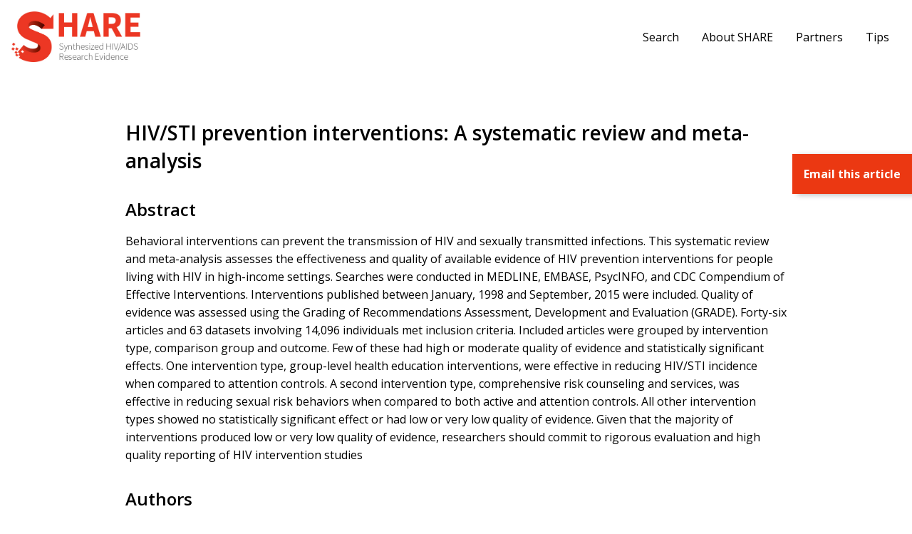

--- FILE ---
content_type: text/html; charset=UTF-8
request_url: https://hivevidence.org/hiv-sti-prevention-interventions-a-systematic-review-and-meta-analysis/
body_size: 7159
content:
<!doctype html><html lang="en-US" class="no-js"><head><meta charset="UTF-8"><title>HIV/STI prevention interventions: A systematic review and meta-analysis - SHARE</title><meta name="viewport" content="width=device-width">  <script defer src="https://www.googletagmanager.com/gtag/js?id=UA-93165437-1"></script> <script defer src="[data-uri]"></script> <meta name='robots' content='index, follow, max-image-preview:large, max-snippet:-1, max-video-preview:-1' /><link rel="canonical" href="https://hivevidence.org/hiv-sti-prevention-interventions-a-systematic-review-and-meta-analysis/" /><meta property="og:locale" content="en_US" /><meta property="og:type" content="article" /><meta property="og:title" content="HIV/STI prevention interventions: A systematic review and meta-analysis - SHARE" /><meta property="og:description" content="Behavioral interventions can prevent the transmission of HIV and sexually transmitted infections. This systematic review and meta-analysis assesses the effectiveness and quality of available evidence of HIV prevention interventions for..." /><meta property="og:url" content="https://hivevidence.org/hiv-sti-prevention-interventions-a-systematic-review-and-meta-analysis/" /><meta property="og:site_name" content="SHARE" /><meta property="article:published_time" content="2018-03-12T04:00:00+00:00" /><meta name="author" content="Scott Buckingham" /><meta name="twitter:card" content="summary_large_image" /> <script type="application/ld+json" class="yoast-schema-graph">{"@context":"https://schema.org","@graph":[{"@type":"Article","@id":"https://hivevidence.org/hiv-sti-prevention-interventions-a-systematic-review-and-meta-analysis/#article","isPartOf":{"@id":"https://hivevidence.org/hiv-sti-prevention-interventions-a-systematic-review-and-meta-analysis/"},"author":{"name":"Scott Buckingham","@id":"https://hivevidence.org/#/schema/person/7816b02f1529d5fe4e80696a5f3a35cb"},"headline":"HIV/STI prevention interventions: A systematic review and meta-analysis","datePublished":"2018-03-12T04:00:00+00:00","mainEntityOfPage":{"@id":"https://hivevidence.org/hiv-sti-prevention-interventions-a-systematic-review-and-meta-analysis/"},"wordCount":205,"articleSection":["General HIV- population","Sexual risk behaviour","Education/media campaigns"],"inLanguage":"en-US"},{"@type":"WebPage","@id":"https://hivevidence.org/hiv-sti-prevention-interventions-a-systematic-review-and-meta-analysis/","url":"https://hivevidence.org/hiv-sti-prevention-interventions-a-systematic-review-and-meta-analysis/","name":"HIV/STI prevention interventions: A systematic review and meta-analysis - SHARE","isPartOf":{"@id":"https://hivevidence.org/#website"},"datePublished":"2018-03-12T04:00:00+00:00","author":{"@id":"https://hivevidence.org/#/schema/person/7816b02f1529d5fe4e80696a5f3a35cb"},"breadcrumb":{"@id":"https://hivevidence.org/hiv-sti-prevention-interventions-a-systematic-review-and-meta-analysis/#breadcrumb"},"inLanguage":"en-US","potentialAction":[{"@type":"ReadAction","target":["https://hivevidence.org/hiv-sti-prevention-interventions-a-systematic-review-and-meta-analysis/"]}]},{"@type":"BreadcrumbList","@id":"https://hivevidence.org/hiv-sti-prevention-interventions-a-systematic-review-and-meta-analysis/#breadcrumb","itemListElement":[{"@type":"ListItem","position":1,"name":"Home","item":"https://hivevidence.org/"},{"@type":"ListItem","position":2,"name":"HIV/STI prevention interventions: A systematic review and meta-analysis"}]},{"@type":"WebSite","@id":"https://hivevidence.org/#website","url":"https://hivevidence.org/","name":"SHARE","description":"Synthesized HIV/AIDS Research Evidence","potentialAction":[{"@type":"SearchAction","target":{"@type":"EntryPoint","urlTemplate":"https://hivevidence.org/?s={search_term_string}"},"query-input":{"@type":"PropertyValueSpecification","valueRequired":true,"valueName":"search_term_string"}}],"inLanguage":"en-US"},{"@type":"Person","@id":"https://hivevidence.org/#/schema/person/7816b02f1529d5fe4e80696a5f3a35cb","name":"Scott Buckingham","image":{"@type":"ImageObject","inLanguage":"en-US","@id":"https://hivevidence.org/#/schema/person/image/","url":"https://secure.gravatar.com/avatar/32241bea8573699b1e874f3bb6145085edde3c9a969dc9de8ef704389c89e603?s=96&d=mm&r=g","contentUrl":"https://secure.gravatar.com/avatar/32241bea8573699b1e874f3bb6145085edde3c9a969dc9de8ef704389c89e603?s=96&d=mm&r=g","caption":"Scott Buckingham"},"sameAs":["https://www.machine-agency.com"],"url":"https://hivevidence.org/author/jfdpx15ayvmaybn7you/"}]}</script> <link rel="alternate" title="oEmbed (JSON)" type="application/json+oembed" href="https://hivevidence.org/wp-json/oembed/1.0/embed?url=https%3A%2F%2Fhivevidence.org%2Fhiv-sti-prevention-interventions-a-systematic-review-and-meta-analysis%2F" /><link rel="alternate" title="oEmbed (XML)" type="text/xml+oembed" href="https://hivevidence.org/wp-json/oembed/1.0/embed?url=https%3A%2F%2Fhivevidence.org%2Fhiv-sti-prevention-interventions-a-systematic-review-and-meta-analysis%2F&#038;format=xml" /><style id='wp-img-auto-sizes-contain-inline-css' type='text/css'>img:is([sizes=auto i],[sizes^="auto," i]){contain-intrinsic-size:3000px 1500px}
/*# sourceURL=wp-img-auto-sizes-contain-inline-css */</style><link rel='stylesheet' id='vendor_foundation-css' href='https://hivevidence.org/wp-content/cache/autoptimize/autoptimize_single_397dfaee5e201c3258410ca9859d6eef.php' type='text/css' media='all' /><link rel='stylesheet' id='vendor_slick-css' href='https://hivevidence.org/wp-content/cache/autoptimize/autoptimize_single_f38b2db10e01b1572732a3191d538707.php' type='text/css' media='all' /><link rel='stylesheet' id='vendor_select2-css' href='https://hivevidence.org/wp-content/cache/autoptimize/autoptimize_single_a2194c2626489df39c3906f8d27ecbcb.php' type='text/css' media='all' /><link rel='stylesheet' id='machine_style-css' href='https://hivevidence.org/wp-content/cache/autoptimize/autoptimize_single_54a0ac269351a2c7937f56f04bffd72f.php' type='text/css' media='all' /><style id='wp-block-library-inline-css' type='text/css'>:root{--wp-block-synced-color:#7a00df;--wp-block-synced-color--rgb:122,0,223;--wp-bound-block-color:var(--wp-block-synced-color);--wp-editor-canvas-background:#ddd;--wp-admin-theme-color:#007cba;--wp-admin-theme-color--rgb:0,124,186;--wp-admin-theme-color-darker-10:#006ba1;--wp-admin-theme-color-darker-10--rgb:0,107,160.5;--wp-admin-theme-color-darker-20:#005a87;--wp-admin-theme-color-darker-20--rgb:0,90,135;--wp-admin-border-width-focus:2px}@media (min-resolution:192dpi){:root{--wp-admin-border-width-focus:1.5px}}.wp-element-button{cursor:pointer}:root .has-very-light-gray-background-color{background-color:#eee}:root .has-very-dark-gray-background-color{background-color:#313131}:root .has-very-light-gray-color{color:#eee}:root .has-very-dark-gray-color{color:#313131}:root .has-vivid-green-cyan-to-vivid-cyan-blue-gradient-background{background:linear-gradient(135deg,#00d084,#0693e3)}:root .has-purple-crush-gradient-background{background:linear-gradient(135deg,#34e2e4,#4721fb 50%,#ab1dfe)}:root .has-hazy-dawn-gradient-background{background:linear-gradient(135deg,#faaca8,#dad0ec)}:root .has-subdued-olive-gradient-background{background:linear-gradient(135deg,#fafae1,#67a671)}:root .has-atomic-cream-gradient-background{background:linear-gradient(135deg,#fdd79a,#004a59)}:root .has-nightshade-gradient-background{background:linear-gradient(135deg,#330968,#31cdcf)}:root .has-midnight-gradient-background{background:linear-gradient(135deg,#020381,#2874fc)}:root{--wp--preset--font-size--normal:16px;--wp--preset--font-size--huge:42px}.has-regular-font-size{font-size:1em}.has-larger-font-size{font-size:2.625em}.has-normal-font-size{font-size:var(--wp--preset--font-size--normal)}.has-huge-font-size{font-size:var(--wp--preset--font-size--huge)}.has-text-align-center{text-align:center}.has-text-align-left{text-align:left}.has-text-align-right{text-align:right}.has-fit-text{white-space:nowrap!important}#end-resizable-editor-section{display:none}.aligncenter{clear:both}.items-justified-left{justify-content:flex-start}.items-justified-center{justify-content:center}.items-justified-right{justify-content:flex-end}.items-justified-space-between{justify-content:space-between}.screen-reader-text{border:0;clip-path:inset(50%);height:1px;margin:-1px;overflow:hidden;padding:0;position:absolute;width:1px;word-wrap:normal!important}.screen-reader-text:focus{background-color:#ddd;clip-path:none;color:#444;display:block;font-size:1em;height:auto;left:5px;line-height:normal;padding:15px 23px 14px;text-decoration:none;top:5px;width:auto;z-index:100000}html :where(.has-border-color){border-style:solid}html :where([style*=border-top-color]){border-top-style:solid}html :where([style*=border-right-color]){border-right-style:solid}html :where([style*=border-bottom-color]){border-bottom-style:solid}html :where([style*=border-left-color]){border-left-style:solid}html :where([style*=border-width]){border-style:solid}html :where([style*=border-top-width]){border-top-style:solid}html :where([style*=border-right-width]){border-right-style:solid}html :where([style*=border-bottom-width]){border-bottom-style:solid}html :where([style*=border-left-width]){border-left-style:solid}html :where(img[class*=wp-image-]){height:auto;max-width:100%}:where(figure){margin:0 0 1em}html :where(.is-position-sticky){--wp-admin--admin-bar--position-offset:var(--wp-admin--admin-bar--height,0px)}@media screen and (max-width:600px){html :where(.is-position-sticky){--wp-admin--admin-bar--position-offset:0px}}

/*# sourceURL=wp-block-library-inline-css */</style><style id='global-styles-inline-css' type='text/css'>:root{--wp--preset--aspect-ratio--square: 1;--wp--preset--aspect-ratio--4-3: 4/3;--wp--preset--aspect-ratio--3-4: 3/4;--wp--preset--aspect-ratio--3-2: 3/2;--wp--preset--aspect-ratio--2-3: 2/3;--wp--preset--aspect-ratio--16-9: 16/9;--wp--preset--aspect-ratio--9-16: 9/16;--wp--preset--color--black: #000000;--wp--preset--color--cyan-bluish-gray: #abb8c3;--wp--preset--color--white: #ffffff;--wp--preset--color--pale-pink: #f78da7;--wp--preset--color--vivid-red: #cf2e2e;--wp--preset--color--luminous-vivid-orange: #ff6900;--wp--preset--color--luminous-vivid-amber: #fcb900;--wp--preset--color--light-green-cyan: #7bdcb5;--wp--preset--color--vivid-green-cyan: #00d084;--wp--preset--color--pale-cyan-blue: #8ed1fc;--wp--preset--color--vivid-cyan-blue: #0693e3;--wp--preset--color--vivid-purple: #9b51e0;--wp--preset--gradient--vivid-cyan-blue-to-vivid-purple: linear-gradient(135deg,rgb(6,147,227) 0%,rgb(155,81,224) 100%);--wp--preset--gradient--light-green-cyan-to-vivid-green-cyan: linear-gradient(135deg,rgb(122,220,180) 0%,rgb(0,208,130) 100%);--wp--preset--gradient--luminous-vivid-amber-to-luminous-vivid-orange: linear-gradient(135deg,rgb(252,185,0) 0%,rgb(255,105,0) 100%);--wp--preset--gradient--luminous-vivid-orange-to-vivid-red: linear-gradient(135deg,rgb(255,105,0) 0%,rgb(207,46,46) 100%);--wp--preset--gradient--very-light-gray-to-cyan-bluish-gray: linear-gradient(135deg,rgb(238,238,238) 0%,rgb(169,184,195) 100%);--wp--preset--gradient--cool-to-warm-spectrum: linear-gradient(135deg,rgb(74,234,220) 0%,rgb(151,120,209) 20%,rgb(207,42,186) 40%,rgb(238,44,130) 60%,rgb(251,105,98) 80%,rgb(254,248,76) 100%);--wp--preset--gradient--blush-light-purple: linear-gradient(135deg,rgb(255,206,236) 0%,rgb(152,150,240) 100%);--wp--preset--gradient--blush-bordeaux: linear-gradient(135deg,rgb(254,205,165) 0%,rgb(254,45,45) 50%,rgb(107,0,62) 100%);--wp--preset--gradient--luminous-dusk: linear-gradient(135deg,rgb(255,203,112) 0%,rgb(199,81,192) 50%,rgb(65,88,208) 100%);--wp--preset--gradient--pale-ocean: linear-gradient(135deg,rgb(255,245,203) 0%,rgb(182,227,212) 50%,rgb(51,167,181) 100%);--wp--preset--gradient--electric-grass: linear-gradient(135deg,rgb(202,248,128) 0%,rgb(113,206,126) 100%);--wp--preset--gradient--midnight: linear-gradient(135deg,rgb(2,3,129) 0%,rgb(40,116,252) 100%);--wp--preset--font-size--small: 13px;--wp--preset--font-size--medium: 20px;--wp--preset--font-size--large: 36px;--wp--preset--font-size--x-large: 42px;--wp--preset--spacing--20: 0.44rem;--wp--preset--spacing--30: 0.67rem;--wp--preset--spacing--40: 1rem;--wp--preset--spacing--50: 1.5rem;--wp--preset--spacing--60: 2.25rem;--wp--preset--spacing--70: 3.38rem;--wp--preset--spacing--80: 5.06rem;--wp--preset--shadow--natural: 6px 6px 9px rgba(0, 0, 0, 0.2);--wp--preset--shadow--deep: 12px 12px 50px rgba(0, 0, 0, 0.4);--wp--preset--shadow--sharp: 6px 6px 0px rgba(0, 0, 0, 0.2);--wp--preset--shadow--outlined: 6px 6px 0px -3px rgb(255, 255, 255), 6px 6px rgb(0, 0, 0);--wp--preset--shadow--crisp: 6px 6px 0px rgb(0, 0, 0);}:where(.is-layout-flex){gap: 0.5em;}:where(.is-layout-grid){gap: 0.5em;}body .is-layout-flex{display: flex;}.is-layout-flex{flex-wrap: wrap;align-items: center;}.is-layout-flex > :is(*, div){margin: 0;}body .is-layout-grid{display: grid;}.is-layout-grid > :is(*, div){margin: 0;}:where(.wp-block-columns.is-layout-flex){gap: 2em;}:where(.wp-block-columns.is-layout-grid){gap: 2em;}:where(.wp-block-post-template.is-layout-flex){gap: 1.25em;}:where(.wp-block-post-template.is-layout-grid){gap: 1.25em;}.has-black-color{color: var(--wp--preset--color--black) !important;}.has-cyan-bluish-gray-color{color: var(--wp--preset--color--cyan-bluish-gray) !important;}.has-white-color{color: var(--wp--preset--color--white) !important;}.has-pale-pink-color{color: var(--wp--preset--color--pale-pink) !important;}.has-vivid-red-color{color: var(--wp--preset--color--vivid-red) !important;}.has-luminous-vivid-orange-color{color: var(--wp--preset--color--luminous-vivid-orange) !important;}.has-luminous-vivid-amber-color{color: var(--wp--preset--color--luminous-vivid-amber) !important;}.has-light-green-cyan-color{color: var(--wp--preset--color--light-green-cyan) !important;}.has-vivid-green-cyan-color{color: var(--wp--preset--color--vivid-green-cyan) !important;}.has-pale-cyan-blue-color{color: var(--wp--preset--color--pale-cyan-blue) !important;}.has-vivid-cyan-blue-color{color: var(--wp--preset--color--vivid-cyan-blue) !important;}.has-vivid-purple-color{color: var(--wp--preset--color--vivid-purple) !important;}.has-black-background-color{background-color: var(--wp--preset--color--black) !important;}.has-cyan-bluish-gray-background-color{background-color: var(--wp--preset--color--cyan-bluish-gray) !important;}.has-white-background-color{background-color: var(--wp--preset--color--white) !important;}.has-pale-pink-background-color{background-color: var(--wp--preset--color--pale-pink) !important;}.has-vivid-red-background-color{background-color: var(--wp--preset--color--vivid-red) !important;}.has-luminous-vivid-orange-background-color{background-color: var(--wp--preset--color--luminous-vivid-orange) !important;}.has-luminous-vivid-amber-background-color{background-color: var(--wp--preset--color--luminous-vivid-amber) !important;}.has-light-green-cyan-background-color{background-color: var(--wp--preset--color--light-green-cyan) !important;}.has-vivid-green-cyan-background-color{background-color: var(--wp--preset--color--vivid-green-cyan) !important;}.has-pale-cyan-blue-background-color{background-color: var(--wp--preset--color--pale-cyan-blue) !important;}.has-vivid-cyan-blue-background-color{background-color: var(--wp--preset--color--vivid-cyan-blue) !important;}.has-vivid-purple-background-color{background-color: var(--wp--preset--color--vivid-purple) !important;}.has-black-border-color{border-color: var(--wp--preset--color--black) !important;}.has-cyan-bluish-gray-border-color{border-color: var(--wp--preset--color--cyan-bluish-gray) !important;}.has-white-border-color{border-color: var(--wp--preset--color--white) !important;}.has-pale-pink-border-color{border-color: var(--wp--preset--color--pale-pink) !important;}.has-vivid-red-border-color{border-color: var(--wp--preset--color--vivid-red) !important;}.has-luminous-vivid-orange-border-color{border-color: var(--wp--preset--color--luminous-vivid-orange) !important;}.has-luminous-vivid-amber-border-color{border-color: var(--wp--preset--color--luminous-vivid-amber) !important;}.has-light-green-cyan-border-color{border-color: var(--wp--preset--color--light-green-cyan) !important;}.has-vivid-green-cyan-border-color{border-color: var(--wp--preset--color--vivid-green-cyan) !important;}.has-pale-cyan-blue-border-color{border-color: var(--wp--preset--color--pale-cyan-blue) !important;}.has-vivid-cyan-blue-border-color{border-color: var(--wp--preset--color--vivid-cyan-blue) !important;}.has-vivid-purple-border-color{border-color: var(--wp--preset--color--vivid-purple) !important;}.has-vivid-cyan-blue-to-vivid-purple-gradient-background{background: var(--wp--preset--gradient--vivid-cyan-blue-to-vivid-purple) !important;}.has-light-green-cyan-to-vivid-green-cyan-gradient-background{background: var(--wp--preset--gradient--light-green-cyan-to-vivid-green-cyan) !important;}.has-luminous-vivid-amber-to-luminous-vivid-orange-gradient-background{background: var(--wp--preset--gradient--luminous-vivid-amber-to-luminous-vivid-orange) !important;}.has-luminous-vivid-orange-to-vivid-red-gradient-background{background: var(--wp--preset--gradient--luminous-vivid-orange-to-vivid-red) !important;}.has-very-light-gray-to-cyan-bluish-gray-gradient-background{background: var(--wp--preset--gradient--very-light-gray-to-cyan-bluish-gray) !important;}.has-cool-to-warm-spectrum-gradient-background{background: var(--wp--preset--gradient--cool-to-warm-spectrum) !important;}.has-blush-light-purple-gradient-background{background: var(--wp--preset--gradient--blush-light-purple) !important;}.has-blush-bordeaux-gradient-background{background: var(--wp--preset--gradient--blush-bordeaux) !important;}.has-luminous-dusk-gradient-background{background: var(--wp--preset--gradient--luminous-dusk) !important;}.has-pale-ocean-gradient-background{background: var(--wp--preset--gradient--pale-ocean) !important;}.has-electric-grass-gradient-background{background: var(--wp--preset--gradient--electric-grass) !important;}.has-midnight-gradient-background{background: var(--wp--preset--gradient--midnight) !important;}.has-small-font-size{font-size: var(--wp--preset--font-size--small) !important;}.has-medium-font-size{font-size: var(--wp--preset--font-size--medium) !important;}.has-large-font-size{font-size: var(--wp--preset--font-size--large) !important;}.has-x-large-font-size{font-size: var(--wp--preset--font-size--x-large) !important;}
/*# sourceURL=global-styles-inline-css */</style><style id='classic-theme-styles-inline-css' type='text/css'>/*! This file is auto-generated */
.wp-block-button__link{color:#fff;background-color:#32373c;border-radius:9999px;box-shadow:none;text-decoration:none;padding:calc(.667em + 2px) calc(1.333em + 2px);font-size:1.125em}.wp-block-file__button{background:#32373c;color:#fff;text-decoration:none}
/*# sourceURL=/wp-includes/css/classic-themes.min.css */</style><link rel="https://api.w.org/" href="https://hivevidence.org/wp-json/" /><link rel="alternate" title="JSON" type="application/json" href="https://hivevidence.org/wp-json/wp/v2/posts/6986" /><link rel='shortlink' href='https://hivevidence.org/?p=6986' /><link rel="icon" href="https://hivevidence.org/wp-content/uploads/2020/10/cropped-share-favicon-32x32.jpg" sizes="32x32" /><link rel="icon" href="https://hivevidence.org/wp-content/uploads/2020/10/cropped-share-favicon-192x192.jpg" sizes="192x192" /><link rel="apple-touch-icon" href="https://hivevidence.org/wp-content/uploads/2020/10/cropped-share-favicon-180x180.jpg" /><meta name="msapplication-TileImage" content="https://hivevidence.org/wp-content/uploads/2020/10/cropped-share-favicon-270x270.jpg" /></head><body class="wp-singular post-template-default single single-post postid-6986 single-format-standard wp-theme-share"><header class="site-header"><div class="grid-container"><div class="grid-x grid-padding-x align-middle"><div class="cell medium-2"> <a href="https://hivevidence.org/" class="site-logo"><img src="https://hivevidence.org/wp-content/themes/share/img/share-logo.jpg" alt="SHARE"></a></div><div class="cell medium-10"><div class="menu-wrapper-header"><ul class="dropdown menu right" data-responsive-menu="drilldown large-dropdown" data-autoclose="true" data-parent-link="true"><li class=""><a  href="/">Search</a></li><li class=""><a  href="https://hivevidence.org/about/">About SHARE</a></li><li class=""><a  href="https://hivevidence.org/partners/">Partners</a></li><li class=""><a  href="https://hivevidence.org/share-search-tips/">Tips</a></li></ul></div></div></div></div> <button type="button" class="btn  btn--menu  js-toggle-navigation"><span class="bar"></span></button></header><main><section class="section section--page-content"><div class="grid-container"><h1> HIV/STI prevention interventions: A systematic review and meta-analysis</h1><h2>Abstract</h2><div><p>Behavioral interventions can prevent the transmission of HIV and sexually transmitted infections. This systematic review and meta-analysis assesses the effectiveness and quality of available evidence of HIV prevention interventions for people living with HIV in high-income settings. Searches were conducted in MEDLINE, EMBASE, PsycINFO, and CDC Compendium of Effective Interventions. Interventions published between January, 1998 and September, 2015 were included. Quality of evidence was assessed using the Grading of Recommendations Assessment, Development and Evaluation (GRADE). Forty-six articles and 63 datasets involving 14,096 individuals met inclusion criteria. Included articles were grouped by intervention type, comparison group and outcome. Few of these had high or moderate quality of evidence and statistically significant effects. One intervention type, group-level health education interventions, were effective in reducing HIV/STI incidence when compared to attention controls. A second intervention type, comprehensive risk counseling and services, was effective in reducing sexual risk behaviors when compared to both active and attention controls. All other intervention types showed no statistically significant effect or had low or very low quality of evidence. Given that the majority of interventions produced low or very low quality of evidence, researchers should commit to rigorous evaluation and high quality reporting of HIV intervention studies</p></div><h2>Authors</h2><p> Globerman J, Mitra S, Gogolishvili D, Rueda S, Schoffel L, Gangbar K, Shi Q, Rourke SB</p><h2>Year</h2><p> 2017</p><h2>Topics</h2><div><ul><li>Population(s)<ul><li>General HIV- population</li></ul><li>Prevention<ul><li>Sexual risk behaviour</li><li>Education/media campaigns</li></ul></ul></div><h2>Link</h2><p> <a target="_blank" href="https://www.ncbi.nlm.nih.gov/pmc/articles/PMC5758728/">Abstract/Full paper</a></p></div></section></main><footer class="site-footer"><div class="grid-container"><div class="grid-x grid-padding-x"><div class="cell"><ul class="menu footer-menu"><li class=""><a  href="/">Search</a></li><li class=""><a  href="https://hivevidence.org/about/">About SHARE</a></li><li class=""><a  href="https://hivevidence.org/partners/">Partners</a></li><li class=""><a  href="https://hivevidence.org/share-search-tips/">Tips</a></li></ul></div></div></div><div class="sub-footer"><div class="grid-container"><div class="grid-x grid-padding-x align-middle"><div class="cell text-center"><p class="copyright-text">Last Updated: December 2025 | &copy; Ontario HIV Treatment Network  2026. All rights reserved.</p></div></div></div></div></footer><div class="bulk-select-flag"> Email <span class="selected-count">1</span> selected article<span class="plural">s</span></div><div class="bulk-select-popup-background"></div><div class="bulk-select-popup"> <span class="close"><img src="https://hivevidence.org/wp-content/themes/share/img/icon-exit.svg"></span><div class="bulk-select-content"><div class="form"><h4>Email <span class="selected-count">1</span> selected article<span class="plural">s</span></h4><form><div class="bulk-select" style="display: none !important;"> <input type="checkbox" name="single-select" checked="checked" value="6986"></div> <input type="email" name="email"> <input type="submit" value="Send Email" class="button"></form><p class="error">Error! The email wasn't sent. Please try again.</p></div><div class="confirmation"><h4>Your email has been sent!</h4></div></div></div> <script type="speculationrules">{"prefetch":[{"source":"document","where":{"and":[{"href_matches":"/*"},{"not":{"href_matches":["/wp-*.php","/wp-admin/*","/wp-content/uploads/*","/wp-content/*","/wp-content/plugins/*","/wp-content/themes/share/*","/*\\?(.+)"]}},{"not":{"selector_matches":"a[rel~=\"nofollow\"]"}},{"not":{"selector_matches":".no-prefetch, .no-prefetch a"}}]},"eagerness":"conservative"}]}</script> <script defer type="text/javascript" src="https://hivevidence.org/wp-content/cache/autoptimize/autoptimize_single_09dd64a64ba840c31a812a3ca25eaeee.php" id="jquery-js"></script> <script defer type="text/javascript" src="https://hivevidence.org/wp-content/cache/autoptimize/autoptimize_single_d2984beb8776a7de48a2b9b202bc177f.php" id="vendor_what_input-js"></script> <script defer type="text/javascript" src="https://hivevidence.org/wp-content/cache/autoptimize/autoptimize_single_4b4dfccff67e5e83158c9dbd2cbcb91f.php" id="vendor_foundation-js"></script> <script defer type="text/javascript" src="https://hivevidence.org/wp-content/themes/share/js/vendor/modernizr-3.1.1.min.js" id="vendor_modernizr-js"></script> <script defer type="text/javascript" src="https://hivevidence.org/wp-content/cache/autoptimize/autoptimize_single_c1f4b9c2626343b9e19511274e3ad6cb.php" id="vendor_tweenmax-js"></script> <script defer type="text/javascript" src="https://hivevidence.org/wp-content/cache/autoptimize/autoptimize_single_f34f7aecb58da1faa5954f202a61efc1.php" id="vendor_timelinemax-js"></script> <script defer type="text/javascript" src="https://hivevidence.org/wp-content/cache/autoptimize/autoptimize_single_a76c08d497147b5dd5e56627bf1ce452.php" id="vendor_scrollmagic-js"></script> <script defer type="text/javascript" src="https://hivevidence.org/wp-content/cache/autoptimize/autoptimize_single_206f5294efc0255c9fdbbfe6bac85b0d.php" id="vendor_animation-js"></script> <script defer type="text/javascript" src="https://hivevidence.org/wp-content/themes/share/js/vendor/slick/slick.min.js" id="vendor_slick-js"></script> <script defer type="text/javascript" src="https://hivevidence.org/wp-content/cache/autoptimize/autoptimize_single_8b9e61ffc46edc5610a2020a60d331f6.php" id="vendor_select2-js"></script> <script defer type="text/javascript" src="https://hivevidence.org/wp-content/cache/autoptimize/autoptimize_single_106a1f268ad0976104f8c05a4f90d827.php" id="machine_fonts-js"></script> <script defer id="machine_app-js-extra" src="[data-uri]"></script> <script defer type="text/javascript" src="https://hivevidence.org/wp-content/cache/autoptimize/autoptimize_single_3e881fbab75ee5ae55ffc773307ff93c.php" id="machine_app-js"></script> <script defer src="https://static.cloudflareinsights.com/beacon.min.js/vcd15cbe7772f49c399c6a5babf22c1241717689176015" integrity="sha512-ZpsOmlRQV6y907TI0dKBHq9Md29nnaEIPlkf84rnaERnq6zvWvPUqr2ft8M1aS28oN72PdrCzSjY4U6VaAw1EQ==" data-cf-beacon='{"version":"2024.11.0","token":"3af4b7c2ba4a402aa7adada75ccc2b04","r":1,"server_timing":{"name":{"cfCacheStatus":true,"cfEdge":true,"cfExtPri":true,"cfL4":true,"cfOrigin":true,"cfSpeedBrain":true},"location_startswith":null}}' crossorigin="anonymous"></script>
</body></html>

--- FILE ---
content_type: text/javascript; charset=utf-8
request_url: https://hivevidence.org/wp-content/cache/autoptimize/autoptimize_single_a76c08d497147b5dd5e56627bf1ce452.php
body_size: 9020
content:
/*!
 * ScrollMagic v2.0.5 (2015-04-29)
 * The javascript library for magical scroll interactions.
 * (c) 2015 Jan Paepke (@janpaepke)
 * Project Website: http://scrollmagic.io
 * 
 * @version 2.0.5
 * @license Dual licensed under MIT license and GPL.
 * @author Jan Paepke - e-mail@janpaepke.de
 *
 * @file ScrollMagic main library.
 */
(function(root,factory){if(typeof define==='function'&&define.amd){define(factory);}else if(typeof exports==='object'){module.exports=factory();}else{root.ScrollMagic=factory();}}(this,function(){"use strict";var ScrollMagic=function(){_util.log(2,'(COMPATIBILITY NOTICE) -> As of ScrollMagic 2.0.0 you need to use \'new ScrollMagic.Controller()\' to create a new controller instance. Use \'new ScrollMagic.Scene()\' to instance a scene.');};ScrollMagic.version="2.0.5";window.addEventListener("mousewheel",function(){});var PIN_SPACER_ATTRIBUTE="data-scrollmagic-pin-spacer";ScrollMagic.Controller=function(options){var
NAMESPACE='ScrollMagic.Controller',SCROLL_DIRECTION_FORWARD='FORWARD',SCROLL_DIRECTION_REVERSE='REVERSE',SCROLL_DIRECTION_PAUSED='PAUSED',DEFAULT_OPTIONS=CONTROLLER_OPTIONS.defaults;var
Controller=this,_options=_util.extend({},DEFAULT_OPTIONS,options),_sceneObjects=[],_updateScenesOnNextCycle=false,_scrollPos=0,_scrollDirection=SCROLL_DIRECTION_PAUSED,_isDocument=true,_viewPortSize=0,_enabled=true,_updateTimeout,_refreshTimeout;var construct=function(){for(var key in _options){if(!DEFAULT_OPTIONS.hasOwnProperty(key)){log(2,"WARNING: Unknown option \""+key+"\"");delete _options[key];}}
_options.container=_util.get.elements(_options.container)[0];if(!_options.container){log(1,"ERROR creating object "+NAMESPACE+": No valid scroll container supplied");throw NAMESPACE+" init failed.";}
_isDocument=_options.container===window||_options.container===document.body||!document.body.contains(_options.container);if(_isDocument){_options.container=window;}
_viewPortSize=getViewportSize();_options.container.addEventListener("resize",onChange);_options.container.addEventListener("scroll",onChange);_options.refreshInterval=parseInt(_options.refreshInterval)||DEFAULT_OPTIONS.refreshInterval;scheduleRefresh();log(3,"added new "+NAMESPACE+" controller (v"+ScrollMagic.version+")");};var scheduleRefresh=function(){if(_options.refreshInterval>0){_refreshTimeout=window.setTimeout(refresh,_options.refreshInterval);}};var getScrollPos=function(){return _options.vertical?_util.get.scrollTop(_options.container):_util.get.scrollLeft(_options.container);};var getViewportSize=function(){return _options.vertical?_util.get.height(_options.container):_util.get.width(_options.container);};var setScrollPos=this._setScrollPos=function(pos){if(_options.vertical){if(_isDocument){window.scrollTo(_util.get.scrollLeft(),pos);}else{_options.container.scrollTop=pos;}}else{if(_isDocument){window.scrollTo(pos,_util.get.scrollTop());}else{_options.container.scrollLeft=pos;}}};var updateScenes=function(){if(_enabled&&_updateScenesOnNextCycle){var scenesToUpdate=_util.type.Array(_updateScenesOnNextCycle)?_updateScenesOnNextCycle:_sceneObjects.slice(0);_updateScenesOnNextCycle=false;var oldScrollPos=_scrollPos;_scrollPos=Controller.scrollPos();var deltaScroll=_scrollPos-oldScrollPos;if(deltaScroll!==0){_scrollDirection=(deltaScroll>0)?SCROLL_DIRECTION_FORWARD:SCROLL_DIRECTION_REVERSE;}
if(_scrollDirection===SCROLL_DIRECTION_REVERSE){scenesToUpdate.reverse();}
scenesToUpdate.forEach(function(scene,index){log(3,"updating Scene "+(index+1)+"/"+scenesToUpdate.length+" ("+_sceneObjects.length+" total)");scene.update(true);});if(scenesToUpdate.length===0&&_options.loglevel>=3){log(3,"updating 0 Scenes (nothing added to controller)");}}};var debounceUpdate=function(){_updateTimeout=_util.rAF(updateScenes);};var onChange=function(e){log(3,"event fired causing an update:",e.type);if(e.type=="resize"){_viewPortSize=getViewportSize();_scrollDirection=SCROLL_DIRECTION_PAUSED;}
if(_updateScenesOnNextCycle!==true){_updateScenesOnNextCycle=true;debounceUpdate();}};var refresh=function(){if(!_isDocument){if(_viewPortSize!=getViewportSize()){var resizeEvent;try{resizeEvent=new Event('resize',{bubbles:false,cancelable:false});}catch(e){resizeEvent=document.createEvent("Event");resizeEvent.initEvent("resize",false,false);}
_options.container.dispatchEvent(resizeEvent);}}
_sceneObjects.forEach(function(scene,index){scene.refresh();});scheduleRefresh();};var log=this._log=function(loglevel,output){if(_options.loglevel>=loglevel){Array.prototype.splice.call(arguments,1,0,"("+NAMESPACE+") ->");_util.log.apply(window,arguments);}};this._options=_options;var sortScenes=function(ScenesArray){if(ScenesArray.length<=1){return ScenesArray;}else{var scenes=ScenesArray.slice(0);scenes.sort(function(a,b){return a.scrollOffset()>b.scrollOffset()?1:-1;});return scenes;}};this.addScene=function(newScene){if(_util.type.Array(newScene)){newScene.forEach(function(scene,index){Controller.addScene(scene);});}else if(newScene instanceof ScrollMagic.Scene){if(newScene.controller()!==Controller){newScene.addTo(Controller);}else if(_sceneObjects.indexOf(newScene)<0){_sceneObjects.push(newScene);_sceneObjects=sortScenes(_sceneObjects);newScene.on("shift.controller_sort",function(){_sceneObjects=sortScenes(_sceneObjects);});for(var key in _options.globalSceneOptions){if(newScene[key]){newScene[key].call(newScene,_options.globalSceneOptions[key]);}}
log(3,"adding Scene (now "+_sceneObjects.length+" total)");}}else{log(1,"ERROR: invalid argument supplied for '.addScene()'");}
return Controller;};this.removeScene=function(Scene){if(_util.type.Array(Scene)){Scene.forEach(function(scene,index){Controller.removeScene(scene);});}else{var index=_sceneObjects.indexOf(Scene);if(index>-1){Scene.off("shift.controller_sort");_sceneObjects.splice(index,1);log(3,"removing Scene (now "+_sceneObjects.length+" left)");Scene.remove();}}
return Controller;};this.updateScene=function(Scene,immediately){if(_util.type.Array(Scene)){Scene.forEach(function(scene,index){Controller.updateScene(scene,immediately);});}else{if(immediately){Scene.update(true);}else if(_updateScenesOnNextCycle!==true&&Scene instanceof ScrollMagic.Scene){_updateScenesOnNextCycle=_updateScenesOnNextCycle||[];if(_updateScenesOnNextCycle.indexOf(Scene)==-1){_updateScenesOnNextCycle.push(Scene);}
_updateScenesOnNextCycle=sortScenes(_updateScenesOnNextCycle);debounceUpdate();}}
return Controller;};this.update=function(immediately){onChange({type:"resize"});if(immediately){updateScenes();}
return Controller;};this.scrollTo=function(scrollTarget,additionalParameter){if(_util.type.Number(scrollTarget)){setScrollPos.call(_options.container,scrollTarget,additionalParameter);}else if(scrollTarget instanceof ScrollMagic.Scene){if(scrollTarget.controller()===Controller){Controller.scrollTo(scrollTarget.scrollOffset(),additionalParameter);}else{log(2,"scrollTo(): The supplied scene does not belong to this controller. Scroll cancelled.",scrollTarget);}}else if(_util.type.Function(scrollTarget)){setScrollPos=scrollTarget;}else{var elem=_util.get.elements(scrollTarget)[0];if(elem){while(elem.parentNode.hasAttribute(PIN_SPACER_ATTRIBUTE)){elem=elem.parentNode;}
var
param=_options.vertical?"top":"left",containerOffset=_util.get.offset(_options.container),elementOffset=_util.get.offset(elem);if(!_isDocument){containerOffset[param]-=Controller.scrollPos();}
Controller.scrollTo(elementOffset[param]-containerOffset[param],additionalParameter);}else{log(2,"scrollTo(): The supplied argument is invalid. Scroll cancelled.",scrollTarget);}}
return Controller;};this.scrollPos=function(scrollPosMethod){if(!arguments.length){return getScrollPos.call(Controller);}else{if(_util.type.Function(scrollPosMethod)){getScrollPos=scrollPosMethod;}else{log(2,"Provided value for method 'scrollPos' is not a function. To change the current scroll position use 'scrollTo()'.");}}
return Controller;};this.info=function(about){var values={size:_viewPortSize,vertical:_options.vertical,scrollPos:_scrollPos,scrollDirection:_scrollDirection,container:_options.container,isDocument:_isDocument};if(!arguments.length){return values;}else if(values[about]!==undefined){return values[about];}else{log(1,"ERROR: option \""+about+"\" is not available");return;}};this.loglevel=function(newLoglevel){if(!arguments.length){return _options.loglevel;}else if(_options.loglevel!=newLoglevel){_options.loglevel=newLoglevel;}
return Controller;};this.enabled=function(newState){if(!arguments.length){return _enabled;}else if(_enabled!=newState){_enabled=!!newState;Controller.updateScene(_sceneObjects,true);}
return Controller;};this.destroy=function(resetScenes){window.clearTimeout(_refreshTimeout);var i=_sceneObjects.length;while(i--){_sceneObjects[i].destroy(resetScenes);}
_options.container.removeEventListener("resize",onChange);_options.container.removeEventListener("scroll",onChange);_util.cAF(_updateTimeout);log(3,"destroyed "+NAMESPACE+" (reset: "+(resetScenes?"true":"false")+")");return null;};construct();return Controller;};var CONTROLLER_OPTIONS={defaults:{container:window,vertical:true,globalSceneOptions:{},loglevel:2,refreshInterval:100}};ScrollMagic.Controller.addOption=function(name,defaultValue){CONTROLLER_OPTIONS.defaults[name]=defaultValue;};ScrollMagic.Controller.extend=function(extension){var oldClass=this;ScrollMagic.Controller=function(){oldClass.apply(this,arguments);this.$super=_util.extend({},this);return extension.apply(this,arguments)||this;};_util.extend(ScrollMagic.Controller,oldClass);ScrollMagic.Controller.prototype=oldClass.prototype;ScrollMagic.Controller.prototype.constructor=ScrollMagic.Controller;};ScrollMagic.Scene=function(options){var
NAMESPACE='ScrollMagic.Scene',SCENE_STATE_BEFORE='BEFORE',SCENE_STATE_DURING='DURING',SCENE_STATE_AFTER='AFTER',DEFAULT_OPTIONS=SCENE_OPTIONS.defaults;var
Scene=this,_options=_util.extend({},DEFAULT_OPTIONS,options),_state=SCENE_STATE_BEFORE,_progress=0,_scrollOffset={start:0,end:0},_triggerPos=0,_enabled=true,_durationUpdateMethod,_controller;var construct=function(){for(var key in _options){if(!DEFAULT_OPTIONS.hasOwnProperty(key)){log(2,"WARNING: Unknown option \""+key+"\"");delete _options[key];}}
for(var optionName in DEFAULT_OPTIONS){addSceneOption(optionName);}
validateOption();};var _listeners={};this.on=function(names,callback){if(_util.type.Function(callback)){names=names.trim().split(' ');names.forEach(function(fullname){var
nameparts=fullname.split('.'),eventname=nameparts[0],namespace=nameparts[1];if(eventname!="*"){if(!_listeners[eventname]){_listeners[eventname]=[];}
_listeners[eventname].push({namespace:namespace||'',callback:callback});}});}else{log(1,"ERROR when calling '.on()': Supplied callback for '"+names+"' is not a valid function!");}
return Scene;};this.off=function(names,callback){if(!names){log(1,"ERROR: Invalid event name supplied.");return Scene;}
names=names.trim().split(' ');names.forEach(function(fullname,key){var
nameparts=fullname.split('.'),eventname=nameparts[0],namespace=nameparts[1]||'',removeList=eventname==='*'?Object.keys(_listeners):[eventname];removeList.forEach(function(remove){var
list=_listeners[remove]||[],i=list.length;while(i--){var listener=list[i];if(listener&&(namespace===listener.namespace||namespace==='*')&&(!callback||callback==listener.callback)){list.splice(i,1);}}
if(!list.length){delete _listeners[remove];}});});return Scene;};this.trigger=function(name,vars){if(name){var
nameparts=name.trim().split('.'),eventname=nameparts[0],namespace=nameparts[1],listeners=_listeners[eventname];log(3,'event fired:',eventname,vars?"->":'',vars||'');if(listeners){listeners.forEach(function(listener,key){if(!namespace||namespace===listener.namespace){listener.callback.call(Scene,new ScrollMagic.Event(eventname,listener.namespace,Scene,vars));}});}}else{log(1,"ERROR: Invalid event name supplied.");}
return Scene;};Scene.on("change.internal",function(e){if(e.what!=="loglevel"&&e.what!=="tweenChanges"){if(e.what==="triggerElement"){updateTriggerElementPosition();}else if(e.what==="reverse"){Scene.update();}}}).on("shift.internal",function(e){updateScrollOffset();Scene.update();});var log=this._log=function(loglevel,output){if(_options.loglevel>=loglevel){Array.prototype.splice.call(arguments,1,0,"("+NAMESPACE+") ->");_util.log.apply(window,arguments);}};this.addTo=function(controller){if(!(controller instanceof ScrollMagic.Controller)){log(1,"ERROR: supplied argument of 'addTo()' is not a valid ScrollMagic Controller");}else if(_controller!=controller){if(_controller){_controller.removeScene(Scene);}
_controller=controller;validateOption();updateDuration(true);updateTriggerElementPosition(true);updateScrollOffset();_controller.info("container").addEventListener('resize',onContainerResize);controller.addScene(Scene);Scene.trigger("add",{controller:_controller});log(3,"added "+NAMESPACE+" to controller");Scene.update();}
return Scene;};this.enabled=function(newState){if(!arguments.length){return _enabled;}else if(_enabled!=newState){_enabled=!!newState;Scene.update(true);}
return Scene;};this.remove=function(){if(_controller){_controller.info("container").removeEventListener('resize',onContainerResize);var tmpParent=_controller;_controller=undefined;tmpParent.removeScene(Scene);Scene.trigger("remove");log(3,"removed "+NAMESPACE+" from controller");}
return Scene;};this.destroy=function(reset){Scene.trigger("destroy",{reset:reset});Scene.remove();Scene.off("*.*");log(3,"destroyed "+NAMESPACE+" (reset: "+(reset?"true":"false")+")");return null;};this.update=function(immediately){if(_controller){if(immediately){if(_controller.enabled()&&_enabled){var
scrollPos=_controller.info("scrollPos"),newProgress;if(_options.duration>0){newProgress=(scrollPos-_scrollOffset.start)/(_scrollOffset.end-_scrollOffset.start);}else{newProgress=scrollPos>=_scrollOffset.start?1:0;}
Scene.trigger("update",{startPos:_scrollOffset.start,endPos:_scrollOffset.end,scrollPos:scrollPos});Scene.progress(newProgress);}else if(_pin&&_state===SCENE_STATE_DURING){updatePinState(true);}}else{_controller.updateScene(Scene,false);}}
return Scene;};this.refresh=function(){updateDuration();updateTriggerElementPosition();return Scene;};this.progress=function(progress){if(!arguments.length){return _progress;}else{var
doUpdate=false,oldState=_state,scrollDirection=_controller?_controller.info("scrollDirection"):'PAUSED',reverseOrForward=_options.reverse||progress>=_progress;if(_options.duration===0){doUpdate=_progress!=progress;_progress=progress<1&&reverseOrForward?0:1;_state=_progress===0?SCENE_STATE_BEFORE:SCENE_STATE_DURING;}else{if(progress<0&&_state!==SCENE_STATE_BEFORE&&reverseOrForward){_progress=0;_state=SCENE_STATE_BEFORE;doUpdate=true;}else if(progress>=0&&progress<1&&reverseOrForward){_progress=progress;_state=SCENE_STATE_DURING;doUpdate=true;}else if(progress>=1&&_state!==SCENE_STATE_AFTER){_progress=1;_state=SCENE_STATE_AFTER;doUpdate=true;}else if(_state===SCENE_STATE_DURING&&!reverseOrForward){updatePinState();}}
if(doUpdate){var
eventVars={progress:_progress,state:_state,scrollDirection:scrollDirection},stateChanged=_state!=oldState;var trigger=function(eventName){Scene.trigger(eventName,eventVars);};if(stateChanged){if(oldState!==SCENE_STATE_DURING){trigger("enter");trigger(oldState===SCENE_STATE_BEFORE?"start":"end");}}
trigger("progress");if(stateChanged){if(_state!==SCENE_STATE_DURING){trigger(_state===SCENE_STATE_BEFORE?"start":"end");trigger("leave");}}}
return Scene;}};var updateScrollOffset=function(){_scrollOffset={start:_triggerPos+_options.offset};if(_controller&&_options.triggerElement){_scrollOffset.start-=_controller.info("size")*_options.triggerHook;}
_scrollOffset.end=_scrollOffset.start+_options.duration;};var updateDuration=function(suppressEvents){if(_durationUpdateMethod){var varname="duration";if(changeOption(varname,_durationUpdateMethod.call(Scene))&&!suppressEvents){Scene.trigger("change",{what:varname,newval:_options[varname]});Scene.trigger("shift",{reason:varname});}}};var updateTriggerElementPosition=function(suppressEvents){var
elementPos=0,telem=_options.triggerElement;if(_controller&&telem){var
controllerInfo=_controller.info(),containerOffset=_util.get.offset(controllerInfo.container),param=controllerInfo.vertical?"top":"left";while(telem.parentNode.hasAttribute(PIN_SPACER_ATTRIBUTE)){telem=telem.parentNode;}
var elementOffset=_util.get.offset(telem);if(!controllerInfo.isDocument){containerOffset[param]-=_controller.scrollPos();}
elementPos=elementOffset[param]-containerOffset[param];}
var changed=elementPos!=_triggerPos;_triggerPos=elementPos;if(changed&&!suppressEvents){Scene.trigger("shift",{reason:"triggerElementPosition"});}};var onContainerResize=function(e){if(_options.triggerHook>0){Scene.trigger("shift",{reason:"containerResize"});}};var _validate=_util.extend(SCENE_OPTIONS.validate,{duration:function(val){if(_util.type.String(val)&&val.match(/^(\.|\d)*\d+%$/)){var perc=parseFloat(val)/100;val=function(){return _controller?_controller.info("size")*perc:0;};}
if(_util.type.Function(val)){_durationUpdateMethod=val;try{val=parseFloat(_durationUpdateMethod());}catch(e){val=-1;}}
val=parseFloat(val);if(!_util.type.Number(val)||val<0){if(_durationUpdateMethod){_durationUpdateMethod=undefined;throw["Invalid return value of supplied function for option \"duration\":",val];}else{throw["Invalid value for option \"duration\":",val];}}
return val;}});var validateOption=function(check){check=arguments.length?[check]:Object.keys(_validate);check.forEach(function(optionName,key){var value;if(_validate[optionName]){try{value=_validate[optionName](_options[optionName]);}catch(e){value=DEFAULT_OPTIONS[optionName];var logMSG=_util.type.String(e)?[e]:e;if(_util.type.Array(logMSG)){logMSG[0]="ERROR: "+logMSG[0];logMSG.unshift(1);log.apply(this,logMSG);}else{log(1,"ERROR: Problem executing validation callback for option '"+optionName+"':",e.message);}}finally{_options[optionName]=value;}}});};var changeOption=function(varname,newval){var
changed=false,oldval=_options[varname];if(_options[varname]!=newval){_options[varname]=newval;validateOption(varname);changed=oldval!=_options[varname];}
return changed;};var addSceneOption=function(optionName){if(!Scene[optionName]){Scene[optionName]=function(newVal){if(!arguments.length){return _options[optionName];}else{if(optionName==="duration"){_durationUpdateMethod=undefined;}
if(changeOption(optionName,newVal)){Scene.trigger("change",{what:optionName,newval:_options[optionName]});if(SCENE_OPTIONS.shifts.indexOf(optionName)>-1){Scene.trigger("shift",{reason:optionName});}}}
return Scene;};}};this.controller=function(){return _controller;};this.state=function(){return _state;};this.scrollOffset=function(){return _scrollOffset.start;};this.triggerPosition=function(){var pos=_options.offset;if(_controller){if(_options.triggerElement){pos+=_triggerPos;}else{pos+=_controller.info("size")*Scene.triggerHook();}}
return pos;};var
_pin,_pinOptions;Scene.on("shift.internal",function(e){var durationChanged=e.reason==="duration";if((_state===SCENE_STATE_AFTER&&durationChanged)||(_state===SCENE_STATE_DURING&&_options.duration===0)){updatePinState();}
if(durationChanged){updatePinDimensions();}}).on("progress.internal",function(e){updatePinState();}).on("add.internal",function(e){updatePinDimensions();}).on("destroy.internal",function(e){Scene.removePin(e.reset);});var updatePinState=function(forceUnpin){if(_pin&&_controller){var
containerInfo=_controller.info(),pinTarget=_pinOptions.spacer.firstChild;if(!forceUnpin&&_state===SCENE_STATE_DURING){if(_util.css(pinTarget,"position")!="fixed"){_util.css(pinTarget,{"position":"fixed"});updatePinDimensions();}
var
fixedPos=_util.get.offset(_pinOptions.spacer,true),scrollDistance=_options.reverse||_options.duration===0?containerInfo.scrollPos-_scrollOffset.start:Math.round(_progress*_options.duration*10)/10;fixedPos[containerInfo.vertical?"top":"left"]+=scrollDistance;_util.css(_pinOptions.spacer.firstChild,{top:fixedPos.top,left:fixedPos.left});}else{var
newCSS={position:_pinOptions.inFlow?"relative":"absolute",top:0,left:0},change=_util.css(pinTarget,"position")!=newCSS.position;if(!_pinOptions.pushFollowers){newCSS[containerInfo.vertical?"top":"left"]=_options.duration*_progress;}else if(_options.duration>0){if(_state===SCENE_STATE_AFTER&&parseFloat(_util.css(_pinOptions.spacer,"padding-top"))===0){change=true;}else if(_state===SCENE_STATE_BEFORE&&parseFloat(_util.css(_pinOptions.spacer,"padding-bottom"))===0){change=true;}}
_util.css(pinTarget,newCSS);if(change){updatePinDimensions();}}}};var updatePinDimensions=function(){if(_pin&&_controller&&_pinOptions.inFlow){var
after=(_state===SCENE_STATE_AFTER),before=(_state===SCENE_STATE_BEFORE),during=(_state===SCENE_STATE_DURING),vertical=_controller.info("vertical"),pinTarget=_pinOptions.spacer.firstChild,marginCollapse=_util.isMarginCollapseType(_util.css(_pinOptions.spacer,"display")),css={};if(_pinOptions.relSize.width||_pinOptions.relSize.autoFullWidth){if(during){_util.css(_pin,{"width":_util.get.width(_pinOptions.spacer)});}else{_util.css(_pin,{"width":"100%"});}}else{css["min-width"]=_util.get.width(vertical?_pin:pinTarget,true,true);css.width=during?css["min-width"]:"auto";}
if(_pinOptions.relSize.height){if(during){_util.css(_pin,{"height":_util.get.height(_pinOptions.spacer)-(_pinOptions.pushFollowers?_options.duration:0)});}else{_util.css(_pin,{"height":"100%"});}}else{css["min-height"]=_util.get.height(vertical?pinTarget:_pin,true,!marginCollapse);css.height=during?css["min-height"]:"auto";}
if(_pinOptions.pushFollowers){css["padding"+(vertical?"Top":"Left")]=_options.duration*_progress;css["padding"+(vertical?"Bottom":"Right")]=_options.duration*(1-_progress);}
_util.css(_pinOptions.spacer,css);}};var updatePinInContainer=function(){if(_controller&&_pin&&_state===SCENE_STATE_DURING&&!_controller.info("isDocument")){updatePinState();}};var updateRelativePinSpacer=function(){if(_controller&&_pin&&_state===SCENE_STATE_DURING&&(((_pinOptions.relSize.width||_pinOptions.relSize.autoFullWidth)&&_util.get.width(window)!=_util.get.width(_pinOptions.spacer.parentNode))||(_pinOptions.relSize.height&&_util.get.height(window)!=_util.get.height(_pinOptions.spacer.parentNode)))){updatePinDimensions();}};var onMousewheelOverPin=function(e){if(_controller&&_pin&&_state===SCENE_STATE_DURING&&!_controller.info("isDocument")){e.preventDefault();_controller._setScrollPos(_controller.info("scrollPos")-((e.wheelDelta||e[_controller.info("vertical")?"wheelDeltaY":"wheelDeltaX"])/3||-e.detail*30));}};this.setPin=function(element,settings){var
defaultSettings={pushFollowers:true,spacerClass:"scrollmagic-pin-spacer"};settings=_util.extend({},defaultSettings,settings);element=_util.get.elements(element)[0];if(!element){log(1,"ERROR calling method 'setPin()': Invalid pin element supplied.");return Scene;}else if(_util.css(element,"position")==="fixed"){log(1,"ERROR calling method 'setPin()': Pin does not work with elements that are positioned 'fixed'.");return Scene;}
if(_pin){if(_pin===element){return Scene;}else{Scene.removePin();}}
_pin=element;var
parentDisplay=_pin.parentNode.style.display,boundsParams=["top","left","bottom","right","margin","marginLeft","marginRight","marginTop","marginBottom"];_pin.parentNode.style.display='none';var
inFlow=_util.css(_pin,"position")!="absolute",pinCSS=_util.css(_pin,boundsParams.concat(["display"])),sizeCSS=_util.css(_pin,["width","height"]);_pin.parentNode.style.display=parentDisplay;if(!inFlow&&settings.pushFollowers){log(2,"WARNING: If the pinned element is positioned absolutely pushFollowers will be disabled.");settings.pushFollowers=false;}
window.setTimeout(function(){if(_pin&&_options.duration===0&&settings.pushFollowers){log(2,"WARNING: pushFollowers =",true,"has no effect, when scene duration is 0.");}},0);var
spacer=_pin.parentNode.insertBefore(document.createElement('div'),_pin),spacerCSS=_util.extend(pinCSS,{position:inFlow?"relative":"absolute",boxSizing:"content-box",mozBoxSizing:"content-box",webkitBoxSizing:"content-box"});if(!inFlow){_util.extend(spacerCSS,_util.css(_pin,["width","height"]));}
_util.css(spacer,spacerCSS);spacer.setAttribute(PIN_SPACER_ATTRIBUTE,"");_util.addClass(spacer,settings.spacerClass);_pinOptions={spacer:spacer,relSize:{width:sizeCSS.width.slice(-1)==="%",height:sizeCSS.height.slice(-1)==="%",autoFullWidth:sizeCSS.width==="auto"&&inFlow&&_util.isMarginCollapseType(pinCSS.display)},pushFollowers:settings.pushFollowers,inFlow:inFlow,};if(!_pin.___origStyle){_pin.___origStyle={};var
pinInlineCSS=_pin.style,copyStyles=boundsParams.concat(["width","height","position","boxSizing","mozBoxSizing","webkitBoxSizing"]);copyStyles.forEach(function(val){_pin.___origStyle[val]=pinInlineCSS[val]||"";});}
if(_pinOptions.relSize.width){_util.css(spacer,{width:sizeCSS.width});}
if(_pinOptions.relSize.height){_util.css(spacer,{height:sizeCSS.height});}
spacer.appendChild(_pin);_util.css(_pin,{position:inFlow?"relative":"absolute",margin:"auto",top:"auto",left:"auto",bottom:"auto",right:"auto"});if(_pinOptions.relSize.width||_pinOptions.relSize.autoFullWidth){_util.css(_pin,{boxSizing:"border-box",mozBoxSizing:"border-box",webkitBoxSizing:"border-box"});}
window.addEventListener('scroll',updatePinInContainer);window.addEventListener('resize',updatePinInContainer);window.addEventListener('resize',updateRelativePinSpacer);_pin.addEventListener("mousewheel",onMousewheelOverPin);_pin.addEventListener("DOMMouseScroll",onMousewheelOverPin);log(3,"added pin");updatePinState();return Scene;};this.removePin=function(reset){if(_pin){if(_state===SCENE_STATE_DURING){updatePinState(true);}
if(reset||!_controller){var pinTarget=_pinOptions.spacer.firstChild;if(pinTarget.hasAttribute(PIN_SPACER_ATTRIBUTE)){var
style=_pinOptions.spacer.style,values=["margin","marginLeft","marginRight","marginTop","marginBottom"];margins={};values.forEach(function(val){margins[val]=style[val]||"";});_util.css(pinTarget,margins);}
_pinOptions.spacer.parentNode.insertBefore(pinTarget,_pinOptions.spacer);_pinOptions.spacer.parentNode.removeChild(_pinOptions.spacer);if(!_pin.parentNode.hasAttribute(PIN_SPACER_ATTRIBUTE)){_util.css(_pin,_pin.___origStyle);delete _pin.___origStyle;}}
window.removeEventListener('scroll',updatePinInContainer);window.removeEventListener('resize',updatePinInContainer);window.removeEventListener('resize',updateRelativePinSpacer);_pin.removeEventListener("mousewheel",onMousewheelOverPin);_pin.removeEventListener("DOMMouseScroll",onMousewheelOverPin);_pin=undefined;log(3,"removed pin (reset: "+(reset?"true":"false")+")");}
return Scene;};var
_cssClasses,_cssClassElems=[];Scene.on("destroy.internal",function(e){Scene.removeClassToggle(e.reset);});this.setClassToggle=function(element,classes){var elems=_util.get.elements(element);if(elems.length===0||!_util.type.String(classes)){log(1,"ERROR calling method 'setClassToggle()': Invalid "+(elems.length===0?"element":"classes")+" supplied.");return Scene;}
if(_cssClassElems.length>0){Scene.removeClassToggle();}
_cssClasses=classes;_cssClassElems=elems;Scene.on("enter.internal_class leave.internal_class",function(e){var toggle=e.type==="enter"?_util.addClass:_util.removeClass;_cssClassElems.forEach(function(elem,key){toggle(elem,_cssClasses);});});return Scene;};this.removeClassToggle=function(reset){if(reset){_cssClassElems.forEach(function(elem,key){_util.removeClass(elem,_cssClasses);});}
Scene.off("start.internal_class end.internal_class");_cssClasses=undefined;_cssClassElems=[];return Scene;};construct();return Scene;};var SCENE_OPTIONS={defaults:{duration:0,offset:0,triggerElement:undefined,triggerHook:0.5,reverse:true,loglevel:2},validate:{offset:function(val){val=parseFloat(val);if(!_util.type.Number(val)){throw["Invalid value for option \"offset\":",val];}
return val;},triggerElement:function(val){val=val||undefined;if(val){var elem=_util.get.elements(val)[0];if(elem){val=elem;}else{throw["Element defined in option \"triggerElement\" was not found:",val];}}
return val;},triggerHook:function(val){var translate={"onCenter":0.5,"onEnter":1,"onLeave":0};if(_util.type.Number(val)){val=Math.max(0,Math.min(parseFloat(val),1));}else if(val in translate){val=translate[val];}else{throw["Invalid value for option \"triggerHook\": ",val];}
return val;},reverse:function(val){return!!val;},loglevel:function(val){val=parseInt(val);if(!_util.type.Number(val)||val<0||val>3){throw["Invalid value for option \"loglevel\":",val];}
return val;}},shifts:["duration","offset","triggerHook"],};ScrollMagic.Scene.addOption=function(name,defaultValue,validationCallback,shifts){if(!(name in SCENE_OPTIONS.defaults)){SCENE_OPTIONS.defaults[name]=defaultValue;SCENE_OPTIONS.validate[name]=validationCallback;if(shifts){SCENE_OPTIONS.shifts.push(name);}}else{ScrollMagic._util.log(1,"[static] ScrollMagic.Scene -> Cannot add Scene option '"+name+"', because it already exists.");}};ScrollMagic.Scene.extend=function(extension){var oldClass=this;ScrollMagic.Scene=function(){oldClass.apply(this,arguments);this.$super=_util.extend({},this);return extension.apply(this,arguments)||this;};_util.extend(ScrollMagic.Scene,oldClass);ScrollMagic.Scene.prototype=oldClass.prototype;ScrollMagic.Scene.prototype.constructor=ScrollMagic.Scene;};ScrollMagic.Event=function(type,namespace,target,vars){vars=vars||{};for(var key in vars){this[key]=vars[key];}
this.type=type;this.target=this.currentTarget=target;this.namespace=namespace||'';this.timeStamp=this.timestamp=Date.now();return this;};var _util=ScrollMagic._util=(function(window){var U={},i;var floatval=function(number){return parseFloat(number)||0;};var _getComputedStyle=function(elem){return elem.currentStyle?elem.currentStyle:window.getComputedStyle(elem);};var _dimension=function(which,elem,outer,includeMargin){elem=(elem===document)?window:elem;if(elem===window){includeMargin=false;}else if(!_type.DomElement(elem)){return 0;}
which=which.charAt(0).toUpperCase()+which.substr(1).toLowerCase();var dimension=(outer?elem['offset'+which]||elem['outer'+which]:elem['client'+which]||elem['inner'+which])||0;if(outer&&includeMargin){var style=_getComputedStyle(elem);dimension+=which==='Height'?floatval(style.marginTop)+floatval(style.marginBottom):floatval(style.marginLeft)+floatval(style.marginRight);}
return dimension;};var _camelCase=function(str){return str.replace(/^[^a-z]+([a-z])/g,'$1').replace(/-([a-z])/g,function(g){return g[1].toUpperCase();});};U.extend=function(obj){obj=obj||{};for(i=1;i<arguments.length;i++){if(!arguments[i]){continue;}
for(var key in arguments[i]){if(arguments[i].hasOwnProperty(key)){obj[key]=arguments[i][key];}}}
return obj;};U.isMarginCollapseType=function(str){return["block","flex","list-item","table","-webkit-box"].indexOf(str)>-1;};var
lastTime=0,vendors=['ms','moz','webkit','o'];var _requestAnimationFrame=window.requestAnimationFrame;var _cancelAnimationFrame=window.cancelAnimationFrame;for(i=0;!_requestAnimationFrame&&i<vendors.length;++i){_requestAnimationFrame=window[vendors[i]+'RequestAnimationFrame'];_cancelAnimationFrame=window[vendors[i]+'CancelAnimationFrame']||window[vendors[i]+'CancelRequestAnimationFrame'];}
if(!_requestAnimationFrame){_requestAnimationFrame=function(callback){var
currTime=new Date().getTime(),timeToCall=Math.max(0,16-(currTime-lastTime)),id=window.setTimeout(function(){callback(currTime+timeToCall);},timeToCall);lastTime=currTime+timeToCall;return id;};}
if(!_cancelAnimationFrame){_cancelAnimationFrame=function(id){window.clearTimeout(id);};}
U.rAF=_requestAnimationFrame.bind(window);U.cAF=_cancelAnimationFrame.bind(window);var
loglevels=["error","warn","log"],console=window.console||{};console.log=console.log||function(){};for(i=0;i<loglevels.length;i++){var method=loglevels[i];if(!console[method]){console[method]=console.log;}}
U.log=function(loglevel){if(loglevel>loglevels.length||loglevel<=0)loglevel=loglevels.length;var now=new Date(),time=("0"+now.getHours()).slice(-2)+":"+("0"+now.getMinutes()).slice(-2)+":"+("0"+now.getSeconds()).slice(-2)+":"+("00"+now.getMilliseconds()).slice(-3),method=loglevels[loglevel-1],args=Array.prototype.splice.call(arguments,1),func=Function.prototype.bind.call(console[method],console);args.unshift(time);func.apply(console,args);};var _type=U.type=function(v){return Object.prototype.toString.call(v).replace(/^\[object (.+)\]$/,"$1").toLowerCase();};_type.String=function(v){return _type(v)==='string';};_type.Function=function(v){return _type(v)==='function';};_type.Array=function(v){return Array.isArray(v);};_type.Number=function(v){return!_type.Array(v)&&(v-parseFloat(v)+1)>=0;};_type.DomElement=function(o){return(typeof HTMLElement==="object"?o instanceof HTMLElement:o&&typeof o==="object"&&o!==null&&o.nodeType===1&&typeof o.nodeName==="string");};var _get=U.get={};_get.elements=function(selector){var arr=[];if(_type.String(selector)){try{selector=document.querySelectorAll(selector);}catch(e){return arr;}}
if(_type(selector)==='nodelist'||_type.Array(selector)){for(var i=0,ref=arr.length=selector.length;i<ref;i++){var elem=selector[i];arr[i]=_type.DomElement(elem)?elem:_get.elements(elem);}}else if(_type.DomElement(selector)||selector===document||selector===window){arr=[selector];}
return arr;};_get.scrollTop=function(elem){return(elem&&typeof elem.scrollTop==='number')?elem.scrollTop:window.pageYOffset||0;};_get.scrollLeft=function(elem){return(elem&&typeof elem.scrollLeft==='number')?elem.scrollLeft:window.pageXOffset||0;};_get.width=function(elem,outer,includeMargin){return _dimension('width',elem,outer,includeMargin);};_get.height=function(elem,outer,includeMargin){return _dimension('height',elem,outer,includeMargin);};_get.offset=function(elem,relativeToViewport){var offset={top:0,left:0};if(elem&&elem.getBoundingClientRect){var rect=elem.getBoundingClientRect();offset.top=rect.top;offset.left=rect.left;if(!relativeToViewport){offset.top+=_get.scrollTop();offset.left+=_get.scrollLeft();}}
return offset;};U.addClass=function(elem,classname){if(classname){if(elem.classList)elem.classList.add(classname);else elem.className+=' '+classname;}};U.removeClass=function(elem,classname){if(classname){if(elem.classList)elem.classList.remove(classname);else elem.className=elem.className.replace(new RegExp('(^|\\b)'+classname.split(' ').join('|')+'(\\b|$)','gi'),' ');}};U.css=function(elem,options){if(_type.String(options)){return _getComputedStyle(elem)[_camelCase(options)];}else if(_type.Array(options)){var
obj={},style=_getComputedStyle(elem);options.forEach(function(option,key){obj[option]=style[_camelCase(option)];});return obj;}else{for(var option in options){var val=options[option];if(val==parseFloat(val)){val+='px';}
elem.style[_camelCase(option)]=val;}}};return U;}(window||{}));ScrollMagic.Scene.prototype.addIndicators=function(){ScrollMagic._util.log(1,'(ScrollMagic.Scene) -> ERROR calling addIndicators() due to missing Plugin \'debug.addIndicators\'. Please make sure to include plugins/debug.addIndicators.js');return this;}
ScrollMagic.Scene.prototype.removeIndicators=function(){ScrollMagic._util.log(1,'(ScrollMagic.Scene) -> ERROR calling removeIndicators() due to missing Plugin \'debug.addIndicators\'. Please make sure to include plugins/debug.addIndicators.js');return this;}
ScrollMagic.Scene.prototype.setTween=function(){ScrollMagic._util.log(1,'(ScrollMagic.Scene) -> ERROR calling setTween() due to missing Plugin \'animation.gsap\'. Please make sure to include plugins/animation.gsap.js');return this;}
ScrollMagic.Scene.prototype.removeTween=function(){ScrollMagic._util.log(1,'(ScrollMagic.Scene) -> ERROR calling removeTween() due to missing Plugin \'animation.gsap\'. Please make sure to include plugins/animation.gsap.js');return this;}
ScrollMagic.Scene.prototype.setVelocity=function(){ScrollMagic._util.log(1,'(ScrollMagic.Scene) -> ERROR calling setVelocity() due to missing Plugin \'animation.velocity\'. Please make sure to include plugins/animation.velocity.js');return this;}
ScrollMagic.Scene.prototype.removeVelocity=function(){ScrollMagic._util.log(1,'(ScrollMagic.Scene) -> ERROR calling removeVelocity() due to missing Plugin \'animation.velocity\'. Please make sure to include plugins/animation.velocity.js');return this;}
return ScrollMagic;}));